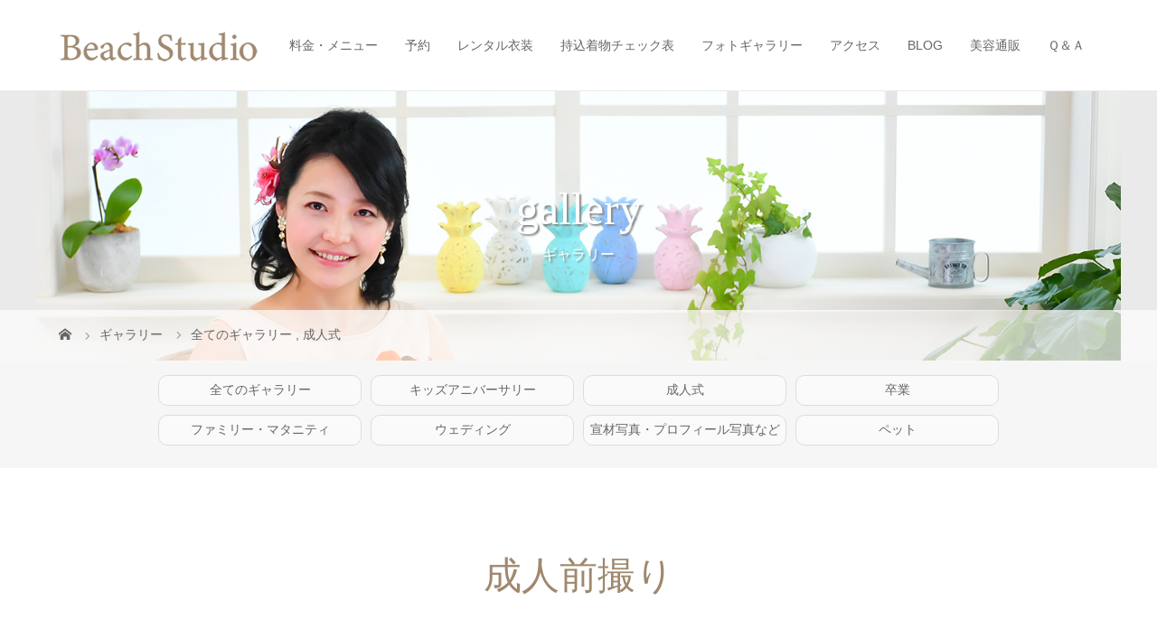

--- FILE ---
content_type: text/html; charset=UTF-8
request_url: https://beach-3.net/gallery/%E6%88%90%E4%BA%BA%E5%BC%8F-8/
body_size: 8400
content:
<!DOCTYPE html>
<html class="pc" lang="ja">
<head>
<meta charset="UTF-8">
<meta name="description" content="さいたま市土呂駅徒歩5分にあるフォトスタジオ　Beach-studio ビーチスタジオ">
<meta name="viewport" content="width=device-width">
<title>成人前撮り | Beach-studio/ビーチスタジオ</title>
<!--[if lt IE 9]>
<script src="https://beach-3.net/wp-content/themes/story_tcd041/js/html5.js"></script>
<![endif]-->
<link rel='dns-prefetch' href='//s0.wp.com' />
<link rel='dns-prefetch' href='//secure.gravatar.com' />
<link rel='dns-prefetch' href='//s.w.org' />
		<script type="text/javascript">
			window._wpemojiSettings = {"baseUrl":"https:\/\/s.w.org\/images\/core\/emoji\/11\/72x72\/","ext":".png","svgUrl":"https:\/\/s.w.org\/images\/core\/emoji\/11\/svg\/","svgExt":".svg","source":{"concatemoji":"https:\/\/beach-3.net\/wp-includes\/js\/wp-emoji-release.min.js?ver=4.9.8"}};
			!function(a,b,c){function d(a,b){var c=String.fromCharCode;l.clearRect(0,0,k.width,k.height),l.fillText(c.apply(this,a),0,0);var d=k.toDataURL();l.clearRect(0,0,k.width,k.height),l.fillText(c.apply(this,b),0,0);var e=k.toDataURL();return d===e}function e(a){var b;if(!l||!l.fillText)return!1;switch(l.textBaseline="top",l.font="600 32px Arial",a){case"flag":return!(b=d([55356,56826,55356,56819],[55356,56826,8203,55356,56819]))&&(b=d([55356,57332,56128,56423,56128,56418,56128,56421,56128,56430,56128,56423,56128,56447],[55356,57332,8203,56128,56423,8203,56128,56418,8203,56128,56421,8203,56128,56430,8203,56128,56423,8203,56128,56447]),!b);case"emoji":return b=d([55358,56760,9792,65039],[55358,56760,8203,9792,65039]),!b}return!1}function f(a){var c=b.createElement("script");c.src=a,c.defer=c.type="text/javascript",b.getElementsByTagName("head")[0].appendChild(c)}var g,h,i,j,k=b.createElement("canvas"),l=k.getContext&&k.getContext("2d");for(j=Array("flag","emoji"),c.supports={everything:!0,everythingExceptFlag:!0},i=0;i<j.length;i++)c.supports[j[i]]=e(j[i]),c.supports.everything=c.supports.everything&&c.supports[j[i]],"flag"!==j[i]&&(c.supports.everythingExceptFlag=c.supports.everythingExceptFlag&&c.supports[j[i]]);c.supports.everythingExceptFlag=c.supports.everythingExceptFlag&&!c.supports.flag,c.DOMReady=!1,c.readyCallback=function(){c.DOMReady=!0},c.supports.everything||(h=function(){c.readyCallback()},b.addEventListener?(b.addEventListener("DOMContentLoaded",h,!1),a.addEventListener("load",h,!1)):(a.attachEvent("onload",h),b.attachEvent("onreadystatechange",function(){"complete"===b.readyState&&c.readyCallback()})),g=c.source||{},g.concatemoji?f(g.concatemoji):g.wpemoji&&g.twemoji&&(f(g.twemoji),f(g.wpemoji)))}(window,document,window._wpemojiSettings);
		</script>
		<style type="text/css">
img.wp-smiley,
img.emoji {
	display: inline !important;
	border: none !important;
	box-shadow: none !important;
	height: 1em !important;
	width: 1em !important;
	margin: 0 .07em !important;
	vertical-align: -0.1em !important;
	background: none !important;
	padding: 0 !important;
}
</style>
<link rel='stylesheet' id='dashicons-css'  href='https://beach-3.net/wp-includes/css/dashicons.min.css?ver=4.9.8' type='text/css' media='all' />
<link rel='stylesheet' id='story-slick-css'  href='https://beach-3.net/wp-content/themes/story_tcd041/css/slick.css?ver=4.9.8' type='text/css' media='all' />
<link rel='stylesheet' id='story-slick-theme-css'  href='https://beach-3.net/wp-content/themes/story_tcd041/css/slick-theme.css?ver=4.9.8' type='text/css' media='all' />
<link rel='stylesheet' id='story-style-css'  href='https://beach-3.net/wp-content/themes/story_tcd041/style.css?ver=1.5.2' type='text/css' media='all' />
<link rel='stylesheet' id='story-responsive-css'  href='https://beach-3.net/wp-content/themes/story_tcd041/responsive.css?ver=1.5.2' type='text/css' media='all' />
<link rel='stylesheet' id='story-footer-bar-css'  href='https://beach-3.net/wp-content/themes/story_tcd041/css/footer-bar.css?ver=1.5.2' type='text/css' media='all' />
<link rel='stylesheet' id='jetpack-widget-social-icons-styles-css'  href='https://beach-3.net/wp-content/plugins/jetpack/modules/widgets/social-icons/social-icons.css?ver=20170506' type='text/css' media='all' />
<link rel='stylesheet' id='jetpack_css-css'  href='https://beach-3.net/wp-content/plugins/jetpack/css/jetpack.css?ver=6.5' type='text/css' media='all' />
<script type='text/javascript' src='https://beach-3.net/wp-includes/js/jquery/jquery.js?ver=1.12.4'></script>
<script type='text/javascript' src='https://beach-3.net/wp-includes/js/jquery/jquery-migrate.min.js?ver=1.4.1'></script>
<script type='text/javascript' src='https://beach-3.net/wp-content/themes/story_tcd041/js/slick.min.js?ver=1.5.2'></script>
<script type='text/javascript' src='https://beach-3.net/wp-content/themes/story_tcd041/js/functions.js?ver=1.5.2'></script>
<script type='text/javascript' src='https://beach-3.net/wp-content/themes/story_tcd041/js/responsive.js?ver=1.5.2'></script>
<link rel='https://api.w.org/' href='https://beach-3.net/wp-json/' />
<link rel="EditURI" type="application/rsd+xml" title="RSD" href="https://beach-3.net/xmlrpc.php?rsd" />
<link rel="wlwmanifest" type="application/wlwmanifest+xml" href="https://beach-3.net/wp-includes/wlwmanifest.xml" /> 
<link rel='prev' title='ペット' href='https://beach-3.net/gallery/%e3%83%9a%e3%83%83%e3%83%88-6/' />
<link rel='next' title='ウェディング' href='https://beach-3.net/gallery/%e3%82%a6%e3%82%a7%e3%83%87%e3%82%a3%e3%83%b3%e3%82%b0-5/' />
<meta name="generator" content="WordPress 4.9.8" />
<link rel="alternate" type="application/json+oembed" href="https://beach-3.net/wp-json/oembed/1.0/embed?url=https%3A%2F%2Fbeach-3.net%2Fgallery%2F%25e6%2588%2590%25e4%25ba%25ba%25e5%25bc%258f-8%2F" />
<link rel="alternate" type="text/xml+oembed" href="https://beach-3.net/wp-json/oembed/1.0/embed?url=https%3A%2F%2Fbeach-3.net%2Fgallery%2F%25e6%2588%2590%25e4%25ba%25ba%25e5%25bc%258f-8%2F&#038;format=xml" />
<meta name="cdp-version" content="1.4.9" />
<link rel='dns-prefetch' href='//v0.wordpress.com'/>
<link rel='dns-prefetch' href='//i0.wp.com'/>
<link rel='dns-prefetch' href='//i1.wp.com'/>
<link rel='dns-prefetch' href='//i2.wp.com'/>
<style type='text/css'>img#wpstats{display:none}</style><style type="text/css">

</style>
			<style type="text/css">
				html:not( .jetpack-lazy-images-js-enabled ) .jetpack-lazy-image {
					display: none;
				}
			</style>
			<script>
				document.documentElement.classList.add(
					'jetpack-lazy-images-js-enabled'
				);
			</script>
		
<!-- Jetpack Open Graph Tags -->
<meta property="og:type" content="article" />
<meta property="og:title" content="成人前撮り" />
<meta property="og:url" content="https://beach-3.net/gallery/%e6%88%90%e4%ba%ba%e5%bc%8f-8/" />
<meta property="og:description" content="詳しくは投稿をご覧ください。" />
<meta property="article:published_time" content="2021-08-12T04:29:18+00:00" />
<meta property="article:modified_time" content="2021-08-15T05:42:17+00:00" />
<meta property="og:site_name" content="Beach-studio/ビーチスタジオ" />
<meta property="og:image" content="https://i1.wp.com/beach-3.net/wp-content/uploads/2018/07/cropped-logo-1.png?fit=512%2C512&amp;ssl=1" />
<meta property="og:image:width" content="512" />
<meta property="og:image:height" content="512" />
<meta property="og:locale" content="ja_JP" />
<meta name="twitter:text:title" content="成人前撮り" />
<meta name="twitter:image" content="https://i1.wp.com/beach-3.net/wp-content/uploads/2018/07/cropped-logo-1.png?fit=240%2C240&amp;ssl=1" />
<meta name="twitter:card" content="summary" />
<meta name="twitter:description" content="詳しくは投稿をご覧ください。" />

<!-- End Jetpack Open Graph Tags -->
<link rel="icon" href="https://i1.wp.com/beach-3.net/wp-content/uploads/2018/07/cropped-logo-1.png?fit=32%2C32&#038;ssl=1" sizes="32x32" />
<link rel="icon" href="https://i1.wp.com/beach-3.net/wp-content/uploads/2018/07/cropped-logo-1.png?fit=192%2C192&#038;ssl=1" sizes="192x192" />
<link rel="apple-touch-icon-precomposed" href="https://i1.wp.com/beach-3.net/wp-content/uploads/2018/07/cropped-logo-1.png?fit=180%2C180&#038;ssl=1" />
<meta name="msapplication-TileImage" content="https://i1.wp.com/beach-3.net/wp-content/uploads/2018/07/cropped-logo-1.png?fit=270%2C270&#038;ssl=1" />
			<style type="text/css" id="wp-custom-css">
				/* 料金メニュー リボン装飾 */
.ribbon{
display:inline-block;
padding: 16px 20px 16px 16px !important;
background:#9F886E;
position:relative;
text-align:left;
line-height: 1.2 !important;
color: #FFF;
font-size:130% !important;
min-width: 250px;
}
.ribbon:after{
content:"";
width:20px;
height:100%;
right:-20px;
top:0;
position:absolute;
background:linear-gradient(to bottom right, #9F886E 50%, transparent 50%) top left/ 100% 50% no-repeat,
linear-gradient(to top right, #9F886E 50%, transparent 50%) bottom left / 100% 50% no-repeat;
}


/* 料金メニュー */
.price-box {text-align:left; border:1px solid #ccc; padding:20px;}
.price-box-option {margin-top: 50px !important;}
.price-box .price-caption {font-size:16px;line-height: 1.4;color: #666; margin-top:10px;}
.price-box p {margin:0;}
.price-box .price-center {text-align:center;}
.price-tbl th, .price-tbl td {border:none;line-height: 1.3;font-size: 90%;}
.price-tbl th {background:none;}
.price-tbl td {text-align:right;}
.price-box h4 {font-size: 110%;padding-bottom: 5px;    font-weight: 500;}
.price-box hr {margin: 0.6em;}
.asterisk {padding-left: 1rem;}
.asterisk::before {content: "※";margin-left: -1rem;}
.asterisk {padding-left: 1rem;}
.star::before {content: "☆";margin-left: -1rem;}
.star {padding-left: 1rem;}
.sub-ttl {margin-bottom: 10px !important; font-size: 90% !important;}
/*#menu-item-7697,#menu-item-2431,#menu-item-7677{margin-bottom:30px;}*/
@media screen and (max-width: 480px) {
.pc-only {display:none;}
.ribbon {padding: 16px 10px !important;width: 90%; min-width: 90%;}
.price-box {padding: 10px;}
}			</style>
		<style>
.content02-button:hover, .button a:hover, .global-nav .sub-menu a:hover, .content02-button:hover, .footer-bar01, .copyright, .nav-links02-previous a, .nav-links02-next a, .pagetop a, #submit_comment:hover, .page-links a:hover, .page-links > span, .pw_form input[type="submit"]:hover, .post-password-form input[type="submit"]:hover { 
	background: #9F886E; 
}
.pb_slider .slick-prev:active, .pb_slider .slick-prev:focus, .pb_slider .slick-prev:hover {
	background: #9F886E url(https://beach-3.net/wp-content/themes/story_tcd041/pagebuilder/assets/img/slider_arrow1.png) no-repeat 23px; 
}
.pb_slider .slick-next:active, .pb_slider .slick-next:focus, .pb_slider .slick-next:hover {
	background: #9F886E url(https://beach-3.net/wp-content/themes/story_tcd041/pagebuilder/assets/img/slider_arrow2.png) no-repeat 25px 23px; 
}
#comment_textarea textarea:focus, #guest_info input:focus, #comment_textarea textarea:focus { 
	border: 1px solid #9F886E; 
}
.archive-title, .article01-title a, .article02-title a, .article03-title, .article03-category-item:hover, .article05-category-item:hover, .article04-title, .article05-title, .article06-title, .article06-category-item:hover, .column-layout01-title, .column-layout01-title, .column-layout02-title, .column-layout03-title, .column-layout04-title, .column-layout05-title, .column-layout02-title, .column-layout03-title, .column-layout04-title, .column-layout05-title, .content01-title, .content02-button, .content03-title, .content04-title, .footer-gallery-title, .global-nav a:hover,  .global-nav .current-menu-item > a, .headline-primary, .nav-links01-previous a:hover, .nav-links01-next a:hover, .post-title, .styled-post-list1-title:hover, .top-slider-content-inner:after, .breadcrumb a:hover, .article07-title, .post-category a:hover, .post-meta-box a:hover, .post-content a, .color_headline {
color: #9F886E;
}
.content02, .gallery01 .slick-arrow:hover, .global-nav .sub-menu a, .headline-bar, .nav-links02-next a:hover, .nav-links02-previous a:hover, .pagetop a:hover, .top-slider-nav li.active a, .top-slider-nav li:hover a {
background: #C5B8A8;
}
.social-nav-item a:hover:before {
color: #C5B8A8;
}
.article01-title a:hover, .article02-title a:hover, .article03 a:hover .article03-title, .article04 a:hover .article04-title, .article07 a:hover .article07-title, .post-content a:hover, .headline-link:hover {
	color: #73604A;
}
@media only screen and (max-width: 991px) {
	.copyright {
		background: #9F886E;
	}
}
@media only screen and (max-width: 1200px) {
	.global-nav a, .global-nav a:hover {
		background: #C5B8A8;
	}
	.global-nav .sub-menu a {
		background: #9F886E;
	}
}
.headline-font-type {
font-family: "Times New Roman", "游明朝", "Yu Mincho", "游明朝体", "YuMincho", "ヒラギノ明朝 Pro W3", "Hiragino Mincho Pro", "HiraMinProN-W3", "HGS明朝E", "ＭＳ Ｐ明朝", "MS PMincho", serif; font-weight: 500;
}
a:hover .thumbnail01 img, .thumbnail01 img:hover {
	-moz-transform: scale(1.2); -ms-transform: scale(1.2); -o-transform: scale(1.2); -webkit-transform: scale(1.2); transform: scale(1.2); }
.global-nav > ul > li > a {
color: #666666;
}
.article06 a:hover:before {
background: rgba(255, 255, 255, 0.9);
}
.footer-nav-wrapper:before {
background-color: rgba(159, 136, 110, 0.8);
}
/*@media only screen and (min-width: 480px) {
.top-slider{height:320px;}
}
@media only screen and (min-width: 360px) {
.top-slider{height:250px;}
}*/
</style>
<script>
jQuery(function(){
jQuery(".footer-gallery-slider").slick({
 
		autoplay: true,
		draggable: true,
		infinite: true,
		arrows: false,
		slidesToShow: 4,
		responsive: [
    		{
     			breakpoint: 992,
      			settings: {
        			slidesToShow: 3
    			}
    		},
    		{
     			breakpoint: 768,
      			settings: {
        			slidesToShow: 2
      			}
    		}
  		]
	});
});
</script>
</head>
<body data-rsssl=1 class="gallery-template-default single single-gallery postid-8176 font-type1">
<header class="header">
	<div class="header-bar " style="background-color: #FFFFFF; color: #666666;">
		<div class="header-bar-inner inner">
			<div class="logo logo-image"><a href="https://beach-3.net/" data-label="Beach-studio/ビーチスタジオ"><img class="h_logo" src="https://i0.wp.com/beach-3.net/wp-content/uploads/2018/07/logoyoko220.png?fit=220%2C33&amp;ssl=1" alt="Beach-studio/ビーチスタジオ"></a></div>
			<a href="#" id="global-nav-button" class="global-nav-button"></a>
			<nav id="global-nav" class="global-nav"><ul id="menu-%e5%90%8d%e7%a7%b0%e3%81%aa%e3%81%97" class="menu"><li id="menu-item-2199" class="menu-item menu-item-type-post_type menu-item-object-page menu-item-2199"><a href="https://beach-3.net/price/"><span></span>料金・メニュー</a></li>
<li id="menu-item-2205" class="menu-item menu-item-type-post_type menu-item-object-page menu-item-2205"><a href="https://beach-3.net/book/"><span></span>予約</a></li>
<li id="menu-item-7828" class="menu-item menu-item-type-post_type menu-item-object-page menu-item-7828"><a href="https://beach-3.net/rental-2/"><span></span>レンタル衣装</a></li>
<li id="menu-item-2919" class="menu-item menu-item-type-custom menu-item-object-custom menu-item-2919"><a target="_blank" href="https://beach-3.net/wp-content/uploads/2022/09/ac4bf3f34b3127e13c3ea6c08511c910.pdf"><span></span>持込着物チェック表</a></li>
<li id="menu-item-2202" class="menu-item menu-item-type-post_type menu-item-object-page menu-item-2202"><a href="https://beach-3.net/photog/"><span></span>フォトギャラリー</a></li>
<li id="menu-item-2200" class="menu-item menu-item-type-post_type menu-item-object-page menu-item-2200"><a href="https://beach-3.net/access/"><span></span>アクセス</a></li>
<li id="menu-item-7513" class="menu-item menu-item-type-post_type menu-item-object-page current_page_parent menu-item-7513"><a href="https://beach-3.net/blog/"><span></span>BLOG</a></li>
<li id="menu-item-3245" class="menu-item menu-item-type-post_type menu-item-object-page menu-item-3245"><a href="https://beach-3.net/%e7%be%8e%e5%ae%b9%e9%80%9a%e8%b2%a9/"><span></span>美容通販</a></li>
<li id="menu-item-2203" class="menu-item menu-item-type-post_type menu-item-object-page menu-item-2203"><a href="https://beach-3.net/qa/"><span></span>Ｑ＆Ａ</a></li>
</ul></nav>		</div>
	</div>
	<div class="signage" style="background-image: url(https://beach-3.net/wp-content/uploads/2018/07/0014_original-2.jpg);">
		<div class="signage-content" style="text-shadow: 2px 2px 2px #888888">
			<h1 class="signage-title headline-font-type" style="color: #FFFFFF; font-size: 50px;">gallery</h1>
			<p class="signage-title-sub" style="color: #FFFFFF; font-size: 16px;">ギャラリー</p>
		</div>
	</div>
	<div class="breadcrumb-wrapper">
		<ul class="breadcrumb inner" itemscope itemtype="http://schema.org/BreadcrumbList">
			<li class="home" itemprop="itemListElement" itemscope itemtype="http://schema.org/ListItem">
				<a href="https://beach-3.net/" itemscope itemtype="http://schema.org/Thing" itemprop="item">
					<span itemprop="name">HOME</span>
				</a>
				<meta itemprop="position" content="1" />
			</li>
						<li itemprop="itemListElement" itemscope itemtype="http://schema.org/ListItem">
				<a href="https://beach-3.net/gallery/" itemscope itemtype="http://schema.org/Thing" itemprop="item"><span itemprop="name">ギャラリー</span></a>
				<meta itemprop="position" content="2" />
			</li>
						<li itemprop="itemListElement" itemscope itemtype="http://schema.org/ListItem">
							<a href="https://beach-3.net/gallery_category/all/" itemscope itemtype="http://schema.org/Thing" itemprop="item">
					<span itemprop="name">全てのギャラリー</span>
				</a>
			, 				<a href="https://beach-3.net/gallery_category/20/" itemscope itemtype="http://schema.org/Thing" itemprop="item">
					<span itemprop="name">成人式</span>
				</a>
							<meta itemprop="position" content="3" />
			</li>
						</li>
					</ul>
	</div>
</header>
<div class="main">
	<div class="gallery-category">
<div class="tab clearfix"><ul>
<li class="page_item page-item-89"><a href="https://beach-3.net//?post_type=gallery">全てのギャラリー</a></li>
<li class="page_item page-item-27"><a href="https://beach-3.net/?gallery_category=seven-five-three">キッズアニバーサリー</a></li>
<li class="page_item page-item-268"><a href="https://beach-3.net/?gallery_category=20">成人式</a></li>
<li class="page_item page-item-268"><a href="https://beach-3.net/?gallery_category=graduate">卒業</a></li>
<li class="page_item page-item-268"><a href="https://beach-3.net/?gallery_category=birthday">ファミリー・マタニティ</a></li>
<li class="page_item page-item-131"><a href="https://beach-3.net/?gallery_category=wedding">ウェディング</a></li>
<li class="page_item page-item-5"><a href="https://beach-3.net/?gallery_category=miracle">宣材写真・プロフィール写真など</a></li>
<li class="page_item page-item-268"><a href="https://beach-3.net/?gallery_category=pet">ペット</a></li>
</ul></div>
	</div>
	</div>
	<div class="inner">
		<div class="post-header">
			<h1 class="post-title headline-font-type" style="font-size: 42px;">成人前撮り</h1>
		</div>
			<div class="gallery">
			<div class="gallery01">
				<div class="gallery01-item">
					<div class="gallery01-item-inner">
						<img src="https://beach-3.net/wp-content/uploads/2021/08/210605yanagisawa1855-6_original.jpg" alt="">
					</div>
				</div>
				<div class="gallery01-item">
					<div class="gallery01-item-inner">
						<img src="https://beach-3.net/wp-content/uploads/2021/08/S__5980182.jpg" alt="">
					</div>
				</div>
				<div class="gallery01-item">
					<div class="gallery01-item-inner">
						<img src="https://beach-3.net/wp-content/uploads/2021/08/210605yanagisawa1855-5_original.jpg" alt="">
					</div>
				</div>
				<div class="gallery01-item">
					<div class="gallery01-item-inner">
						<img src="https://beach-3.net/wp-content/uploads/2021/08/210605yanagisawa1855-9_original.jpg" alt="">
					</div>
				</div>
				<div class="gallery01-item">
					<div class="gallery01-item-inner">
						<img src="https://beach-3.net/wp-content/uploads/2021/08/210605yanagisawa1855-13_original.jpg" alt="">
					</div>
				</div>
			</div>
			<div class="gallery02">
				<div class="gallery02-item"><img src="https://beach-3.net/wp-content/uploads/2021/08/210605yanagisawa1855-6_original.jpg" alt=""></div>
				<div class="gallery02-item"><img src="https://beach-3.net/wp-content/uploads/2021/08/S__5980182.jpg" alt=""></div>
				<div class="gallery02-item"><img src="https://beach-3.net/wp-content/uploads/2021/08/210605yanagisawa1855-5_original.jpg" alt=""></div>
				<div class="gallery02-item"><img src="https://beach-3.net/wp-content/uploads/2021/08/210605yanagisawa1855-9_original.jpg" alt=""></div>
				<div class="gallery02-item"><img src="https://beach-3.net/wp-content/uploads/2021/08/210605yanagisawa1855-13_original.jpg" alt=""></div>
			</div>
		</div>
		<ul class="nav-links02 clearfix">
			<li class="nav-links02-previous"><a href="https://beach-3.net/gallery/%e3%83%9a%e3%83%83%e3%83%88-6/">PREV</a></li>
			<li class="nav-links02-next"><a href="https://beach-3.net/gallery/%e3%82%a6%e3%82%a7%e3%83%87%e3%82%a3%e3%83%b3%e3%82%b0-5/">NEXT</a></li>
		</ul>
	</div>
</div>
<footer class="footer">
	<section class="footer-gallery">
		<h2 class="footer-gallery-title headline-font-type" style="font-size: 40px;">Gallery</h2>
		<div class="footer-gallery-slider">
		<article class="article06">
			<a href="https://beach-3.net/gallery/%e3%83%99%e3%83%93%e3%83%bc/">
				<img class="article06-thumbnail" src="https://i0.wp.com/beach-3.net/wp-content/uploads/2021/01/S__44687394.jpg?resize=728%2C504&ssl=1" alt="">
				<div class="article06-content">
					<h3 class="article06-title headline-font-type">ベビー</h3>
									</div>
			</a>
		</article>
		<article class="article06">
			<a href="https://beach-3.net/gallery/%e4%b8%83%e4%ba%94%e4%b8%89%e3%80%80%ef%bc%93%e6%ad%b3/">
				<img class="article06-thumbnail" src="https://i0.wp.com/beach-3.net/wp-content/uploads/2021/08/S__5980167.jpg?resize=728%2C504&ssl=1" alt="">
				<div class="article06-content">
					<h3 class="article06-title headline-font-type">七五三　３歳</h3>
									</div>
			</a>
		</article>
		<article class="article06">
			<a href="https://beach-3.net/gallery/%e3%83%9a%e3%83%83%e3%83%88-6/">
				<img class="article06-thumbnail" src="https://i1.wp.com/beach-3.net/wp-content/uploads/2021/08/S__5980189.jpg?resize=728%2C504&ssl=1" alt="">
				<div class="article06-content">
					<h3 class="article06-title headline-font-type">ペット</h3>
									</div>
			</a>
		</article>
		<article class="article06">
			<a href="https://beach-3.net/gallery/%e4%b8%83%e4%ba%94%e4%b8%89%e3%80%80%ef%bc%93%e6%ad%b3-2/">
				<img class="article06-thumbnail" src="https://i1.wp.com/beach-3.net/wp-content/uploads/2021/08/S__5980169.jpg?resize=728%2C504&ssl=1" alt="">
				<div class="article06-content">
					<h3 class="article06-title headline-font-type">七五三　３歳</h3>
									</div>
			</a>
		</article>
		<article class="article06">
			<a href="https://beach-3.net/gallery/%e5%ae%a3%e6%9d%90%e5%86%99%e7%9c%9f-3/">
				<img class="article06-thumbnail" src="https://i2.wp.com/beach-3.net/wp-content/uploads/2021/01/S__44687385.jpg?resize=728%2C504&ssl=1" alt="">
				<div class="article06-content">
					<h3 class="article06-title headline-font-type">宣材写真</h3>
									</div>
			</a>
		</article>
		<article class="article06">
			<a href="https://beach-3.net/gallery/1-2%e6%88%90%e4%ba%ba%e5%bc%8f/">
				<img class="article06-thumbnail" src="https://i0.wp.com/beach-3.net/wp-content/uploads/2021/01/S__44687396.jpg?resize=728%2C504&ssl=1" alt="">
				<div class="article06-content">
					<h3 class="article06-title headline-font-type">1/2成人式</h3>
									</div>
			</a>
		</article>
		<article class="article06">
			<a href="https://beach-3.net/gallery/%e4%b8%83%e4%ba%94%e4%b8%89-7/">
				<img class="article06-thumbnail" src="https://i2.wp.com/beach-3.net/wp-content/uploads/2021/05/201108hori1567-2_original.jpg?resize=728%2C504&ssl=1" alt="">
				<div class="article06-content">
					<h3 class="article06-title headline-font-type">七五三　７歳</h3>
									</div>
			</a>
		</article>
		<article class="article06">
			<a href="https://beach-3.net/gallery/%e3%83%9a%e3%83%83%e3%83%88-2/">
				<img class="article06-thumbnail" src="https://i1.wp.com/beach-3.net/wp-content/uploads/2021/01/S__44687389.jpg?resize=728%2C504&ssl=1" alt="">
				<div class="article06-content">
					<h3 class="article06-title headline-font-type">ペット</h3>
									</div>
			</a>
		</article>
		<article class="article06">
			<a href="https://beach-3.net/gallery/%e3%81%8a%e5%ae%ae%e5%8f%82%e3%82%8a-3/">
				<img class="article06-thumbnail" src="https://i2.wp.com/beach-3.net/wp-content/uploads/2021/08/S__5980178.jpg?resize=728%2C504&ssl=1" alt="">
				<div class="article06-content">
					<h3 class="article06-title headline-font-type">お宮参り</h3>
									</div>
			</a>
		</article>
		<article class="article06">
			<a href="https://beach-3.net/gallery/%e4%b8%83%e4%ba%94%e4%b8%89%e3%80%80%ef%bc%95%e6%ad%b3%e3%83%bb%ef%bc%93%e6%ad%b3/">
				<img class="article06-thumbnail" src="https://i2.wp.com/beach-3.net/wp-content/uploads/2021/08/S__5980172.jpg?resize=728%2C504&ssl=1" alt="">
				<div class="article06-content">
					<h3 class="article06-title headline-font-type">七五三　５歳・３歳</h3>
									</div>
			</a>
		</article>
		<article class="article06">
			<a href="https://beach-3.net/gallery/%e6%88%90%e4%ba%ba%e5%bc%8f-8/">
				<img class="article06-thumbnail" src="https://i2.wp.com/beach-3.net/wp-content/uploads/2021/08/210605yanagisawa1855-6_original.jpg?resize=728%2C504&ssl=1" alt="">
				<div class="article06-content">
					<h3 class="article06-title headline-font-type">成人前撮り</h3>
									</div>
			</a>
		</article>
		<article class="article06">
			<a href="https://beach-3.net/gallery/7767/">
				<img class="article06-thumbnail" src="https://i2.wp.com/beach-3.net/wp-content/uploads/2021/01/S__44687387.jpg?resize=728%2C504&ssl=1" alt="">
				<div class="article06-content">
					<h3 class="article06-title headline-font-type">成人式</h3>
									</div>
			</a>
		</article>
		<article class="article06">
			<a href="https://beach-3.net/gallery/%e5%8d%92%e6%a5%ad%e5%bc%8f-2/">
				<img class="article06-thumbnail" src="https://i2.wp.com/beach-3.net/wp-content/uploads/2021/01/S__44687397.jpg?resize=728%2C504&ssl=1" alt="">
				<div class="article06-content">
					<h3 class="article06-title headline-font-type">卒業式</h3>
									</div>
			</a>
		</article>
		<article class="article06">
			<a href="https://beach-3.net/gallery/%e5%8d%92%e6%a5%ad%e5%bc%8f/">
				<img class="article06-thumbnail" src="https://i0.wp.com/beach-3.net/wp-content/uploads/2021/01/S__44687383.jpg?resize=728%2C504&ssl=1" alt="">
				<div class="article06-content">
					<h3 class="article06-title headline-font-type">卒業式</h3>
									</div>
			</a>
		</article>
		<article class="article06">
			<a href="https://beach-3.net/gallery/%e6%88%90%e4%ba%ba%e5%bc%8f-6/">
				<img class="article06-thumbnail" src="https://i2.wp.com/beach-3.net/wp-content/uploads/2021/01/S__44687386.jpg?resize=728%2C504&ssl=1" alt="">
				<div class="article06-content">
					<h3 class="article06-title headline-font-type">成人式</h3>
									</div>
			</a>
		</article>
		<article class="article06">
			<a href="https://beach-3.net/gallery/%e3%82%a6%e3%82%a7%e3%83%87%e3%82%a3%e3%83%b3%e3%82%b0-5/">
				<img class="article06-thumbnail" src="https://i1.wp.com/beach-3.net/wp-content/uploads/2021/04/S__5136442.jpg?resize=728%2C504&ssl=1" alt="">
				<div class="article06-content">
					<h3 class="article06-title headline-font-type">ウェディング</h3>
									</div>
			</a>
		</article>
		<article class="article06">
			<a href="https://beach-3.net/gallery/%e4%b8%83%e4%ba%94%e4%b8%89-6/">
				<img class="article06-thumbnail" src="https://i0.wp.com/beach-3.net/wp-content/uploads/2021/01/S__44687393.jpg?resize=728%2C504&ssl=1" alt="">
				<div class="article06-content">
					<h3 class="article06-title headline-font-type">七五三　５歳</h3>
									</div>
			</a>
		</article>
		</div>
	</section>
	<div class="footer-nav-wrapper" style="background-image: url(https://i0.wp.com/beach-3.net/wp-content/uploads/2018/05/cafe-2_original.jpg?fit=3964%2C2643&amp;ssl=1);">
		<div class="footer-nav inner">
			<div class="footer-nav-inner">
<div class="footer-widget clearfix widget_nav_menu" id="nav_menu-4">
<div class="menu-footer-01-container"><ul id="menu-footer-01" class="menu"><li id="menu-item-7732" class="menu-item menu-item-type-post_type menu-item-object-page menu-item-7732"><a href="https://beach-3.net/toppage/">TOP MENU</a></li>
<li id="menu-item-7733" class="menu-item menu-item-type-post_type menu-item-object-page menu-item-7733"><a href="https://beach-3.net/five/">ビーチスタジオが選ばれる5つの理由</a></li>
</ul></div></div>
<div class="footer-widget clearfix widget_nav_menu" id="nav_menu-9">
<div class="menu-footer-02-container"><ul id="menu-footer-02" class="menu"><li id="menu-item-7736" class="menu-item menu-item-type-post_type menu-item-object-page menu-item-7736"><a href="https://beach-3.net/price/">料金・メニュー</a></li>
<li id="menu-item-7734" class="menu-item menu-item-type-post_type menu-item-object-page menu-item-7734"><a href="https://beach-3.net/album/">アルバムメニュー</a></li>
<li id="menu-item-7735" class="menu-item menu-item-type-post_type menu-item-object-page menu-item-7735"><a href="https://beach-3.net/book/">予約</a></li>
</ul></div></div>
<div class="footer-widget clearfix widget_nav_menu" id="nav_menu-10">
<div class="menu-footer-03-container"><ul id="menu-footer-03" class="menu"><li id="menu-item-7739" class="menu-item menu-item-type-post_type menu-item-object-page current_page_parent menu-item-7739"><a href="https://beach-3.net/blog/">BLOG</a></li>
<li id="menu-item-7737" class="menu-item menu-item-type-post_type menu-item-object-page menu-item-7737"><a href="https://beach-3.net/access/">Access</a></li>
<li id="menu-item-7738" class="menu-item menu-item-type-post_type menu-item-object-page menu-item-7738"><a href="https://beach-3.net/qa/">Ｑ＆Ａ</a></li>
</ul></div></div>
<div class="footer-widget clearfix widget_nav_menu" id="nav_menu-11">
<div class="menu-footer-04-container"><ul id="menu-footer-04" class="menu"><li id="menu-item-8802" class="menu-item menu-item-type-post_type menu-item-object-page menu-item-8802"><a href="https://beach-3.net/753-3/">七五三</a></li>
<li id="menu-item-7744" class="menu-item menu-item-type-post_type menu-item-object-page menu-item-7744"><a href="https://beach-3.net/seijinshiki/">成人式</a></li>
<li id="menu-item-7740" class="menu-item menu-item-type-post_type menu-item-object-page menu-item-7740"><a href="https://beach-3.net/half-seijin/">１/２成人式・十三参り</a></li>
<li id="menu-item-7743" class="menu-item menu-item-type-post_type menu-item-object-page menu-item-7743"><a href="https://beach-3.net/sotsugyo-plan/">入園・卒園・入学・卒業</a></li>
<li id="menu-item-7741" class="menu-item menu-item-type-post_type menu-item-object-page menu-item-7741"><a href="https://beach-3.net/family-plan-2/">ファミリープラン（ベビー・家族・夫婦・卒園・小学入学）</a></li>
</ul></div></div>
<div class="footer-widget clearfix widget_nav_menu" id="nav_menu-12">
<div class="menu-footer-05-container"><ul id="menu-footer-05" class="menu"><li id="menu-item-7747" class="menu-item menu-item-type-post_type menu-item-object-page menu-item-7747"><a href="https://beach-3.net/kiseplan-2/">宣材写真・生前遺影・証明写真・プロフィール写真</a></li>
<li id="menu-item-7745" class="menu-item menu-item-type-post_type menu-item-object-page menu-item-7745"><a href="https://beach-3.net/wedding-2/">ウェディング</a></li>
<li id="menu-item-7815" class="menu-item menu-item-type-post_type menu-item-object-page menu-item-7815"><a href="https://beach-3.net/pet-2/">ペット</a></li>
</ul></div></div>
<div class="footer-widget clearfix widget_text" id="text-2">
			<div class="textwidget"><p><a href="https://line.me/R/ti/p/%40dep6719p" target="_blank" rel="noopener"><img src="[data-uri]" style="margin-left:7px;" data-recalc-dims="1" data-lazy-src="https://i2.wp.com/beach-3.net/wp-content/uploads/2018/08/line.png" class=" jetpack-lazy-image"><noscript><img src="https://i2.wp.com/beach-3.net/wp-content/uploads/2018/08/line.png" style="margin-left:7px;" data-recalc-dims="1" /></noscript><br />&nbsp;友達になる</a><br />
<br />
<a href="https://www.instagram.com/studiobeach.toro/" target="_blank" rel="noopener"><img src="[data-uri]" style="margin-left:7px;" data-recalc-dims="1" data-lazy-src="https://i0.wp.com/beach-3.net/wp-content/uploads/2018/08/insta.png" class=" jetpack-lazy-image"><noscript><img src="https://i0.wp.com/beach-3.net/wp-content/uploads/2018/08/insta.png" style="margin-left:7px;" data-recalc-dims="1" /></noscript><br />Instagram</a></p>
</div>
		</div>
			</div>
		</div>
	</div>
	<div class="footer-content inner">
		<div class="footer-logo footer-logo-image"><a href="https://beach-3.net/"><img class="f_logo" src="https://i0.wp.com/beach-3.net/wp-content/uploads/2018/07/logo80.png?fit=80%2C50&amp;ssl=1" alt="Beach-studio/ビーチスタジオ"></a></div>
		<p class="align1">〒331-0804　埼玉県さいたま市北区土呂町２丁目２３-１２<br />
TEL:048-788-2109<br />
営業時間　9:00〜17:00<br />
定休日　毎週火曜日</p>
	</div>
	<div class="footer-bar01">
		<div class="footer-bar01-inner">
			<ul class="social-nav">
				<li class="social-nav-rss social-nav-item"><a href="https://beach-3.net/feed/" target="_blank"></a></li>
			</ul>
			<p class="copyright"><small>Copyright &copy; Beach-studio/ビーチスタジオ. All rights reserved.</small></p>
			<div id="pagetop" class="pagetop">
				<a href="#"></a>
			</div>
		</div>
	</div>
</footer>
	<div style="display:none">
	</div>
<script type='text/javascript' src='https://beach-3.net/wp-content/plugins/jetpack/_inc/build/photon/photon.min.js?ver=20130122'></script>
<script type='text/javascript' src='https://s0.wp.com/wp-content/js/devicepx-jetpack.js?ver=202604'></script>
<script type='text/javascript' src='https://secure.gravatar.com/js/gprofiles.js?ver=2026Janaa'></script>
<script type='text/javascript'>
/* <![CDATA[ */
var WPGroHo = {"my_hash":""};
/* ]]> */
</script>
<script type='text/javascript' src='https://beach-3.net/wp-content/plugins/jetpack/modules/wpgroho.js?ver=4.9.8'></script>
<script type='text/javascript' src='https://beach-3.net/wp-content/themes/story_tcd041/js/footer-bar.js?ver=1.5.2'></script>
<script type='text/javascript' src='https://beach-3.net/wp-content/plugins/jetpack/_inc/build/lazy-images/js/lazy-images.min.js?ver=6.5'></script>
<script type='text/javascript' src='https://beach-3.net/wp-includes/js/wp-embed.min.js?ver=4.9.8'></script>
<script type='text/javascript' src='https://stats.wp.com/e-202604.js' async='async' defer='defer'></script>
<script type='text/javascript'>
	_stq = window._stq || [];
	_stq.push([ 'view', {v:'ext',j:'1:6.5',blog:'152334282',post:'8176',tz:'9',srv:'beach-3.net'} ]);
	_stq.push([ 'clickTrackerInit', '152334282', '8176' ]);
</script>
<script>
jQuery(function(){
jQuery(".footer-gallery-slider").slick({
 
		autoplay: true,
		draggable: true,
		infinite: true,
		arrows: false,
		slidesToShow: 4,
		responsive: [
    		{
     			breakpoint: 992,
      			settings: {
        			slidesToShow: 3
    			}
    		},
    		{
     			breakpoint: 768,
      			settings: {
        			slidesToShow: 2
      			}
    		}
  		]
	});
});
</script>
</body>
</html>
